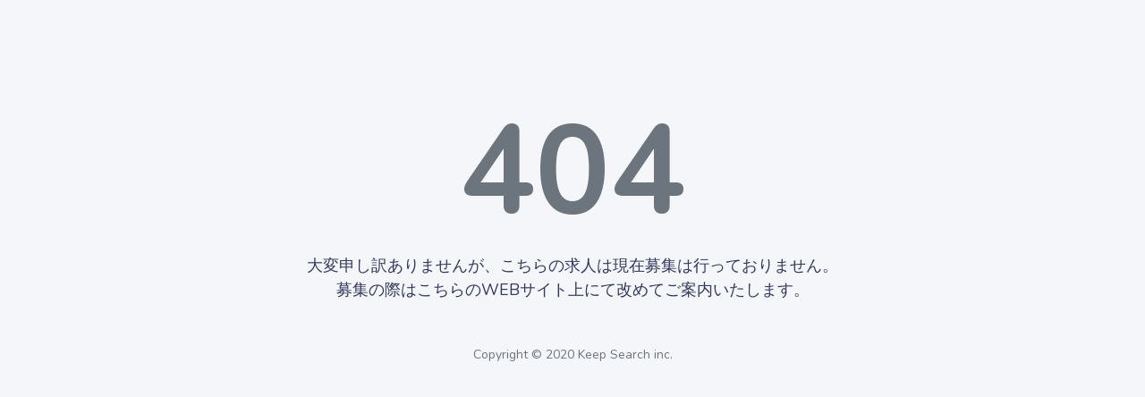

--- FILE ---
content_type: text/html; charset=UTF-8
request_url: https://workl-service.net/workl/workl0000000284
body_size: 2625
content:
<!DOCTYPE html>
<html lang="ja">
<head>
  <meta charset="UTF-8">
  <meta content="width=device-width, initial-scale=1, maximum-scale=1, shrink-to-fit=no" name="viewport">
  <title>404 | Workl</title>

  <!-- General CSS Files -->
  <link rel="stylesheet" href="https://stackpath.bootstrapcdn.com/bootstrap/4.3.1/css/bootstrap.min.css" integrity="sha384-ggOyR0iXCbMQv3Xipma34MD+dH/1fQ784/j6cY/iJTQUOhcWr7x9JvoRxT2MZw1T" crossorigin="anonymous">
  <link rel="stylesheet" href="https://use.fontawesome.com/releases/v5.7.2/css/all.css" integrity="sha384-fnmOCqbTlWIlj8LyTjo7mOUStjsKC4pOpQbqyi7RrhN7udi9RwhKkMHpvLbHG9Sr" crossorigin="anonymous">

  <!-- CSS Libraries -->

  <!-- Template CSS -->
  <link rel="stylesheet" href="https://workl-service.net/css/style.css">
  <link rel="stylesheet" href="https://workl-service.net/css/components.css">
</head>

<body>
  <div id="app">
    <section class="section">
      <div class="container mt-5">
        <div class="page-error">
          <div class="page-inner">
            <h1>404</h1>
            <div class="page-description">
              大変申し訳ありませんが、こちらの求人は現在募集は行っておりません。<br />
              募集の際はこちらのWEBサイト上にて改めてご案内いたします。
            </div>
          </div>
        </div>
        <div class="simple-footer mt-5">
          Copyright &copy; 2020 Keep Search inc.
        </div>
      </div>
    </section>
  </div>

  <!-- General JS Scripts -->
  <script src="https://code.jquery.com/jquery-3.4.1.min.js" integrity="sha256-CSXorXvZcTkaix6Yvo6HppcZGetbYMGWSFlBw8HfCJo=" crossorigin="anonymous"></script>
  <script src="https://cdnjs.cloudflare.com/ajax/libs/popper.js/1.14.7/umd/popper.min.js" integrity="sha384-UO2eT0CpHqdSJQ6hJty5KVphtPhzWj9WO1clHTMGa3JDZwrnQq4sF86dIHNDz0W1" crossorigin="anonymous"></script>
  <script src="https://stackpath.bootstrapcdn.com/bootstrap/4.3.1/js/bootstrap.min.js" integrity="sha384-JjSmVgyd0p3pXB1rRibZUAYoIIy6OrQ6VrjIEaFf/nJGzIxFDsf4x0xIM+B07jRM" crossorigin="anonymous"></script>
  <script src="https://cdnjs.cloudflare.com/ajax/libs/jquery.nicescroll/3.7.6/jquery.nicescroll.min.js"></script>
  <script src="https://cdnjs.cloudflare.com/ajax/libs/moment.js/2.24.0/moment.min.js"></script>
  <script src="https://workl-service.net/js/stisla.js"></script>

  <!-- JS Libraies -->

  <!-- Template JS File -->
  <script src="https://workl-service.net/js/scripts.js"></script>
  <script src="https://workl-service.net/js/custom.js"></script>

  <!-- Page Specific JS File -->
</body>
</html>


--- FILE ---
content_type: application/javascript
request_url: https://workl-service.net/js/custom.js
body_size: 43018
content:
/**
 *
 * Keep Search Custom Scripts
 *
 */

"use strict";

// セレクトボックス設定
if ($(".view-linkage-stats").length > 0 || $(".view-userregistration").length > 0 || $(".view-joblist").length > 0) {
  $(function () {
    $('#js-client').select2();
  });
}

$("[data-checkboxes]").each(function () {
  var me = $(this),
    group = me.data("checkboxes"),
    role = me.data("checkbox-role");

  me.change(function () {
    var all = $(
      '[data-checkboxes="' + group + '"]:not([data-checkbox-role="dad"])'
    ),
      checked = $(
        '[data-checkboxes="' +
        group +
        '"]:not([data-checkbox-role="dad"]):checked'
      ),
      dad = $('[data-checkboxes="' + group + '"][data-checkbox-role="dad"]'),
      total = all.length,
      checked_length = checked.length;

    if (role == "dad") {
      if (me.is(":checked")) {
        all.prop("checked", true);
      } else {
        all.prop("checked", false);
      }
    } else {
      if (checked_length >= total) {
        dad.prop("checked", true);
      } else {
        dad.prop("checked", false);
      }
    }
  });
});

// DatePicker
if ($(".daterange-cus").length > 0) {
  $(".daterange-cus").daterangepicker({
    locale: {
      format: "YYYY-MM-DD",
      applyLabel: "反映",
      cancelLabel: "取消",
      fromLabel: "開始日",
      toLabel: "終了日",
      weekLabel: "W",
      daysOfWeek: moment.weekdaysMin(),
      monthNames: moment.monthsShort(),
      firstDay: moment.localeData()._week.dow,
    },
    drops: "down",
    opens: "right",
    autoUpdateInput: false,
  });
}

$("input.daterange-cus").on("apply.daterangepicker", function (ev, picker) {
  $(this).val(
    picker.startDate.format("YYYY/MM/DD") +
    " - " +
    picker.endDate.format("YYYY/MM/DD")
  );
});

// 全画面共通
$("input,textarea[readonly]")
  .not($('input[type="button"],input[type="submit"]'))
  .keypress(function (e) {
    if (!e) var e = window.event;
    if (e.keyCode == 13) return false;
  });

// history.pushState(null, null, null);
// $(window).on("popstate", function(){
//     history.pushState(null, null, null);
//     window.alert('前のページに戻る場合、前に戻るボタンから戻ってください。');
// });

// ローディング
$('.nav-pills .nav-link, .sidebar-menu .nav-link, .search-btn, .dropdown-menu a').on('click', function () {
  // ローディング表示
  $('#loading-wrapper').removeClass('u-hidden');
})

// ログイン画面用
if ($(".view-login").length > 0) {
  // Bootstrap 4 Validation
  $(".needs-validation").submit(function () {
    var form = $(this);
    if (form[0].checkValidity() === false) {
      event.preventDefault();
      event.stopPropagation();
      form.addClass("was-validated");
    }
  });

  // バリデーションによるポストバック後
  if ($("#validation").val() === "true") {
    $("#validationModal").modal("show");
  }
}

// 求人一覧画面用
if ($(".view-joblist").length > 0) {
  // 実行ボタン活性化判定
  $('#checkbox-all').on('change', function (e) {
    if ($(e.currentTarget).prop("checked")) {
      $("#execTaskBtn").prop("disabled", false);
    } else {
      $("#execTaskBtn").prop("disabled", true);
    }
  });

  // 実行ボタン活性化判定
  $(".job-check").on("change", function (e) {
    if ($(e.currentTarget).prop("checked")) {
      $("#execTaskBtn").prop("disabled", false);
    } else {
      var $checkList = $(".job-check:checked")
        .map(function () {
          return $(this).val();
        })
        .get();
      if (!$checkList.length) {
        $("#execTaskBtn").prop("disabled", true);
      }
    }
  });

  // 実行ボタンクリックイベントハンドラ
  $("#execBtn").on("click", function () {
    // ローディング表示
    $('#loading-wrapper').removeClass('u-hidden');
    $("#taskFrom").submit();
  });

  // 処理完了によるポストバック後
  if ($("#hiddenMessage").val()) {
    // ローティング非表示
    $('#loading-wrapper').addClass('u-hidden');
    $("#compModal").modal("show");
  }
}

// ユーザー登録画面用
if ($(".view-userregistration").length > 0 || $(".view-resetpass").length > 0) {
  var cleaveD = new Cleave(".datemask", {
    date: true,
    datePattern: ["Y", "m", "d"],
  });

  $(".needs-validation-user").submit(function () {
    var form = $(this);
    event.preventDefault();
    event.stopPropagation();
    form.addClass("was-validated");
    if (form[0].checkValidity() === true) {
      $("#actionModal").modal("show");
    }
  });
  $("#execBtn").on("click", function () {
    // 実行ボタンクリックイベントハンドラ
    var str = $("#birth").val().replace(/\//g, "");
    $("#birth").val(str);
    $("form").submit();
  });

  // バリデーションによるポストバック後
  if ($("#validation").val() === "true") {
    $("#validationModal").modal("show");
  }
}

/**
 * 顧客一覧画面用
 */
if ($(".view-clientmanage").length > 0) {
  // 実行ボタン活性化判定
  $('#checkbox-all').on('change', function (e) {
    if ($(e.currentTarget).prop("checked")) {
      $("#execTaskBtn").prop("disabled", false);
    } else {
      $("#execTaskBtn").prop("disabled", true);
    }
  });

  // 実行ボタン活性化判定
  $(".client-check").on("change", function (e) {
    if ($(e.currentTarget).prop("checked")) {
      $("#execTaskBtn").prop("disabled", false);
    } else {
      var $checkList = $(".client-check:checked")
        .map(function () {
          return $(this).val();
        })
        .get();
      if (!$checkList.length) {
        $("#execTaskBtn").prop("disabled", true);
      }
    }
  });

  // タスク実行ボタンクリックイベントハンドラ
  $('.js-action-button').on('click', function () {
    var text = '';
    var selectedClients = [];

    // 選択された顧客名を取得
    $('.client-check:checked').each(function () {
      var clientName = $(this).closest('tr').find('td:nth-child(2)').text().trim();
      // "編集"文言を除去
      clientName = clientName.replace('編集', '').trim();
      selectedClients.push(clientName);
    });

    if ($('.js-select-action').val() === '1') {
      text = '選択した企業の新着求人の自動実行をONにします。よろしいですか？';
    }

    if ($('.js-select-action').val() === '0') {
      text = '選択した企業の新着求人の自動実行をOFFにします。よろしいですか？';
    }

    if ($('.js-select-action').val() === 'client_delete') {
      if (selectedClients.length === 1) {
        text = '以下の企業を完全に削除します。この操作は取り消すことができません。企業データと関連するすべてのデータ（求人情報、応募者データ等）が完全に削除されます。\n\n<div class="selected-client-list"><strong>削除対象：</strong><br><span class="selected-client-name">' + selectedClients[0] + '</span></div>';
      } else if (selectedClients.length > 1) {
        var clientList = '';
        selectedClients.forEach(function (client) {
          clientList += '<span class="selected-client-name">' + client + '</span><br>';
        });
        text = '以下の' + selectedClients.length + '社の企業を完全に削除します。この操作は取り消すことができません。企業データと関連するすべてのデータ（求人情報、応募者データ等）が完全に削除されます。\n\n<div class="selected-client-list"><strong>削除対象：</strong><br>' + clientList + '</div>';
      } else {
        text = '選択した企業を完全に削除します。この操作は取り消すことができません。企業データと関連するすべてのデータ（求人情報、応募者データ等）が完全に削除されます。本当に実行しますか？';
      }
    }

    $('.js-modal-text').html(text.replace(/\n/g, '<br>'));

    // 実行確認モーダル表示
    $('.js-confirm-modal').modal('show');
  });

  // 処理完了によるポストバック後
  if ($("#hiddenMessage").val()) {
    $("#compModal").modal("show");
  }
}

/**
 * ユーザー一覧画面用
 */
if ($(".view-usermanage").length > 0) {
  // 実行ボタン活性化判定
  $('#checkbox-all').on('change', function (e) {
    if ($(e.currentTarget).prop("checked")) {
      $("#execTaskBtn").prop("disabled", false);
    } else {
      $("#execTaskBtn").prop("disabled", true);
    }
  });

  // 実行ボタン活性化判定
  $(".user-check").on("change", function (e) {
    if ($(e.currentTarget).prop("checked")) {
      $("#execTaskBtn").prop("disabled", false);
    } else {
      var $checkList = $(".user-check:checked")
        .map(function () {
          return $(this).val();
        })
        .get();
      if (!$checkList.length) {
        $("#execTaskBtn").prop("disabled", true);
      }
    }
  });

  // 処理完了によるポストバック後
  if ($("#hiddenMessage").val()) {
    $("#compModal").modal("show");
  }
}

/**
 * 顧客登録画面用
 */
if ($(".view-clientregistration").length > 0) {
  $('#logo-image-preview').on('click', function () {
    $.uploadPreview({
      input_field: "#logo-image-upload",
      preview_box: "#logo-image-preview",
      label_field: "#logo-image-label",
      label_default: "画像を選択",
      label_selected: "画像を変更",
      no_label: false,
      success_callback: null
    });
  });

  $('#fv-image-preview').on('click', function () {
    // alert('hello');
    $.uploadPreview({
      input_field: "#fv-image-upload",
      preview_box: "#fv-image-preview",
      label_field: "#fv-image-label",
      label_default: "画像を選択",
      label_selected: "画像を変更",
      no_label: false,
      success_callback: null
    });
  });

  $(".needs-validation").submit(function () {
    var form = $(this);
    event.preventDefault();
    event.stopPropagation();
    form.addClass("was-validated");

    var isCorporate = $('#is_corporate').val();
    var corporateNumber = $('#corporate_number').val();

    // 法人が選択されている場合のみ13桁チェックを実行
    if (isCorporate === '1' && corporateNumber && corporateNumber.trim() !== '') {
      if (!/^\d{13}$/.test(corporateNumber.trim())) {
        // 13桁でない場合はエラーモーダルを表示
        $('.validation-message').html('法人番号は13桁の数字で入力してください。<br /> 再入力してください。');
        $('#validationModal').modal("show");
        return false;
      }
    }

    if (form[0].checkValidity() === true) {
      $("#actionModal").modal("show");
    }
  });

  // バリデーションによるポストバック後
  if ($("#validation").val() === "true") {
    $("#validationModal").modal("show");
  }

  // 法人/個人選択の変更イベント
  $('#is_corporate').on('change', function () {
    var isCorporate = $(this).val();
    var corporateNumberField = $('#corporate_number');
    var corporateNumberLabel = $('label[for="corporate_number"]');

    if (isCorporate === '1') {
      // 法人が選択された場合
      corporateNumberField.prop('required', true);
      corporateNumberLabel.html('<span class="red">* </span>法人番号');
    } else {
      // 個人が選択された場合
      corporateNumberField.prop('required', false);
      corporateNumberLabel.html('法人番号');
      // 個人が選択された場合はエラー状態をクリア
      corporateNumberField.removeClass('is-invalid');
      corporateNumberField.removeClass('is-valid');
    }
  });

  // ページ読み込み時の初期状態設定
  $('#is_corporate').trigger('change');
}

if ($('.view-clientregistration-edit').length > 0) {

  var logoimg = new Image();
  // コールバックを設定
  logoimg.onload = function () {
    var b64sub1 = ImageToBase64(logoimg, "image/jpeg");
    $('#logo-image-preview').css('background-image', 'url(' + b64sub1 + ')').css('background-size', 'cover');
  }
  logoimg.src = $('#logoImg').text();

  //fv image background
  var fvimg = new Image();
  // コールバックを設定
  fvimg.onload = function () {
    var fvimage = ImageToBase64(fvimg, "image/jpeg");
    $('#fv-image-preview').css('background-image', 'url(' + fvimage + ')').css('background-size', 'cover');
  }
  fvimg.src = $('#fvImg').text();


}

// 求人登録画面用
if ($(".view-jobregistration").length > 0) {
  /**
   * iOSでバグが発生するため、一旦コメントアウト
   */
  // $("#min_salary").on("input", function () {
  //   sliceMaxLength($(this)[0], 9);
  // });
  // $("#max_salary").on("input", function () {
  //   sliceMaxLength($(this)[0], 9);
  // });

  // $("#postal-code").mask("999-9999");
  // $("#phone-number").mask("999-9999-9999");
  var isPromotion1 = false;
  var isPromotion6 = false;

  // 求人登録 / 更新用スクリプト
  // 募集タイトル
  $('#indeed_occupation_nm').on('mousedown', function () {
    if (!isPromotion1) {
      $('#promotionModal1').modal('show');
      isPromotion1 = true;
    }
  });

  // 求める人材 / 能力
  $('#promotion2').on('click', function () {
    $('#promotionModal2').modal('show');
  });

  // 勤務時間
  $('#promotion3').on('click', function () {
    $('#promotionModal3').modal('show');
  });

  // 休日休暇
  $('#promotion4').on('click', function () {
    $('#promotionModal4').modal('show');
  });

  // 福利厚生
  $('#promotion5').on('click', function () {
    $('#promotionModal5').modal('show');
  });

  // 最低金額
  $('#min_salary').on('mousedown', function () {
    if (!isPromotion6) {
      $('#promotionModal6').modal('show');
      isPromotion6 = true;
    }
  });

  $('window').on('beforeUnload', function () {
    isPromotion1 = false;
    isPromotion6 = false;
  });

  $(".js_fixed_overtime_pay_on").on("click", function () {
    $('.js_over_pay_block').slideDown(300);
  });

  $(".js_fixed_overtime_pay_off").on("click", function () {
    $('.js_over_pay_block').slideUp(300);
  });

  $(".js_has_probationary_period_on").on("click", function () {
    $('.js_probationary_period_block').slideDown(300);
  });

  $(".js_has_probationary_period_off").on("click", function () {
    $('.js_probationary_period_block').slideUp(300);
  });

  $(".js_probationary_fixed_overtime_pay_on").on("click", function () {
    $('.js_probationary_over_pay_block').slideDown(300);
  });

  $(".js_probationary_fixed_overtime_pay_off").on("click", function () {
    $('.js_probationary_over_pay_block').slideUp(300);
  });

  // 固定残業初期表示
  if ($('input[name="fixed_overtime_pay"]:checked').attr('id') === 'fixed_overtime_pay_on') {
    $('.js_total_overtime_hours').attr('required', true);
    $('.js_fixed_overtime_salary_minor').attr('required', true);
  } else {
    $('.js_total_overtime_hours').attr('required', false);
    $('.js_fixed_overtime_salary_minor').attr('required', false);
  }

  // 固定残業選択イベントハンドラ
  $('.js_fixed_overtime_pay').on('change', function (e) {
    if ($(e.currentTarget).attr('id') === 'fixed_overtime_pay_on') {
      $('.js_total_overtime_hours').attr('required', true);
      $('.js_fixed_overtime_salary_minor').attr('required', true);
    } else {
      $('.js_total_overtime_hours').attr('required', false);
      $('.js_fixed_overtime_salary_minor').attr('required', false);
    }
  });

  // 試用期間初期表示
  if ($('input[name="has_probationary_period"]:checked').attr('id') === 'has_probationary_period_on') {
    $('.js_probationary_conditions').attr('required', true);
    $('.js_probationary_maximum_minor').attr('required', true);
    $('.js_probationary_minimum_minor').attr('required', true);
    $('input[name="probationary_fixed_overtime_pay"]').attr('required', true);
    if ($('input[name="probationary_fixed_overtime_pay"]:checked').attr('id') === 'probationary_fixed_overtime_pay_on') {
      $('.js_probationary_total_overtime_hours').attr('required', true);
      $('.js_probationary_fixed_overtime_salary_minor').attr('required', true);
    } else {
      $('.js_probationary_total_overtime_hours').attr('required', false);
      $('.js_probationary_fixed_overtime_salary_minor').attr('required', false);
    }
  } else {
    $('.js_probationary_conditions').attr('required', false);
    $('.js_probationary_maximum_minor').attr('required', false);
    $('.js_probationary_minimum_minor').attr('required', false);
    $('input[name="probationary_fixed_overtime_pay"]').attr('required', false);
    $('.js_probationary_total_overtime_hours').attr('required', false);
    $('.js_probationary_fixed_overtime_salary_minor').attr('required', false);
  }

  $('input[name="has_probationary_period"]').on('change', function (e) {
    if ($(e.currentTarget).attr('id') === 'has_probationary_period_on') {
      $('.js_probationary_conditions').attr('required', true);
      $('.js_probationary_maximum_minor').attr('required', true);
      $('.js_probationary_minimum_minor').attr('required', true);
      $('input[name="probationary_fixed_overtime_pay"]').attr('required', true);
      if ($('input[name="probationary_fixed_overtime_pay"]:checked').attr('id') === 'probationary_fixed_overtime_pay_on') {
        $('.js_probationary_total_overtime_hours').attr('required', true);
        $('.js_probationary_fixed_overtime_salary_minor').attr('required', true);
      } else {
        $('.js_probationary_total_overtime_hours').attr('required', false);
        $('.js_probationary_fixed_overtime_salary_minor').attr('required', false);
      }
    } else {
      $('.js_probationary_conditions').attr('required', false);
      $('.js_probationary_maximum_minor').attr('required', false);
      $('.js_probationary_minimum_minor').attr('required', false);
      $('input[name="probationary_fixed_overtime_pay"]').attr('required', false);
      $('.js_probationary_total_overtime_hours').attr('required', false);
      $('.js_probationary_fixed_overtime_salary_minor').attr('required', false);
    }
  });

  // 試用期間固定残業制
  if ($('input[name="probationary_fixed_overtime_pay"]:checked').attr('id') === 'probationary_fixed_overtime_pay_on') {
    $('.js_probationary_total_overtime_hours').attr('required', true);
    $('.js_probationary_fixed_overtime_salary_minor').attr('required', true);
  } else {
    $('.js_probationary_total_overtime_hours').attr('required', false);
    $('.js_probationary_fixed_overtime_salary_minor').attr('required', false);
  }

  // 試用期間固定残業制選択イベントハンドラ
  $('input[name="probationary_fixed_overtime_pay"]').on('change', function (e) {
    if ($(e.currentTarget).attr('id') === 'probationary_fixed_overtime_pay_on') {
      $('.js_probationary_total_overtime_hours').attr('required', true);
      $('.js_probationary_fixed_overtime_salary_minor').attr('required', true);
    } else {
      $('.js_probationary_total_overtime_hours').attr('required', false);
      $('.js_probationary_fixed_overtime_salary_minor').attr('required', false);
    }
  });

  // 雇用形態選択時イベントハンドラ
  $('.js_employment_kbn').on('change', function (e) {
    // 【労働制度】以下の場合、必須
    // 正社員
    // 契約社員
    // 派遣社員
    // パートアルバイト
    if (isRequiredWorkSystem($(e.currentTarget))) {
      var isCheckedWorkSystemCount = $('.js_work_system').filter(':checked');
      if (isCheckedWorkSystemCount.length == 0) {
        $('.js_work_system').attr('required', true);
      }
    } else {
      $('.js_work_system').attr('required', false);
    }

    // 【保険】以下の場合、必須
    // 正社員
    // 契約社員
    // 派遣社員
    if (isRequiredInsurance($(e.currentTarget))) {
      var isCheckedInsuranceCount = $('.js_insurance').filter(':checked');
      if (isCheckedInsuranceCount.length == 0) {
        $('.js_insurance').attr('required', true);
      }
    } else {
      $('.js_insurance').attr('required', false);
    }
  });

  /**
   * 労働制度が必須かどうか
   */
  function isRequiredWorkSystem($target) {
    return $target.attr('id') === 'employment1' || $target.attr('id') === 'employment2' || $target.attr('id') === 'employment3' || $target.attr('id') === 'employment4';
  }

  /**
   * 保険が必須かどうか
   */
  function isRequiredInsurance($target) {
    return $target.attr('id') === 'employment1' || $target.attr('id') === 'employment2' || $target.attr('id') === 'employment3';
  }

  // 初期表示時
  //チェック済チェックボックス数をカウント
  var isCheckedCount = $('.js_insurance').filter(':checked');
  if (isCheckedCount.length > 0) {
    $('.js_insurance').attr('required', false)
  } else {
    if (isRequiredInsurance($('.js_employment_kbn:checked'))) {
      //カウントが0の場合は全チェックボックスにrequired属性を付与する
      $('.js_insurance').attr('required', true);
    }
  }

  // 保険選択イベントハンドラ
  $('.js_insurance').on('change', function () {
    //チェック済チェックボックス数をカウント
    var isCheckedCount = $('.js_insurance').filter(':checked');
    if (isCheckedCount.length > 0) {
      $('.js_insurance').attr('required', false)
    } else {
      if (isRequiredInsurance($('.js_employment_kbn:checked'))) {
        //カウントが0の場合は全チェックボックスにrequired属性を付与する
        $('.js_insurance').attr('required', true);
      }
    }
  });

  var isCheckedCount = $('.js_work_system').filter(':checked');
  if (isCheckedCount.length > 0) {
    //カウントが1以上の場合は全チェックボックスのrequired属性を削除する
    $('.js_work_system').attr('required', false);
  } else {
    if (isRequiredWorkSystem($('.js_employment_kbn:checked'))) {
      //カウントが0の場合は全チェックボックスにrequired属性を付与する
      $('.js_work_system').attr('required', true);
    }
  }

  // 労働制度選択イベントハンドラ
  $('.js_work_system').on('change', function () {
    //チェック済チェックボックス数をカウント
    var isCheckedCount = $('.js_work_system').filter(':checked');
    if (isCheckedCount.length > 0) {
      //カウントが1以上の場合は全チェックボックスのrequired属性を削除する
      $('.js_work_system').attr('required', false);
    } else {
      if (isRequiredWorkSystem($('.js_employment_kbn:checked'))) {
        //カウントが0の場合は全チェックボックスにrequired属性を付与する
        $('.js_work_system').attr('required', true);
      }
    }
  });


  $("#main-image-preview").on("click", function () {
    $.uploadPreview({
      input_field: "#main-image-upload",
      preview_box: "#main-image-preview",
      label_field: "#main-image-label",
      label_default: "画像を選択",
      label_selected: "画像を変更",
      no_label: false,
      success_callback: deleteMainMedia,
    });
  });

  /*  $("#main-image-label-delete").on("click", function () {
     $('#main-image-preview').css("background-image", "none");
     $('#edit-image').val('');
    $('#main-image-upload').val('');
   }); */


  $("#sub-image1-preview").on("click", function () {
    $.uploadPreview({
      input_field: "#sub-image1-upload",
      preview_box: "#sub-image1-preview",
      label_field: "#sub-image1-label",
      label_default: "画像を選択",
      label_selected: "画像を変更",
      no_label: false,
      success_callback: deleteSub1Media,
    });
  });

  /*   $("#sub-image1-label-delete").on("click", function () {
      $('#sub-image1-preview').css("background-image", "none");
      $('#edit-image1').val('');
      $('#sub-image1-upload').val('');
    }); */

  $("#sub-image2-preview").on("click", function () {
    $.uploadPreview({
      input_field: "#sub-image2-upload",
      preview_box: "#sub-image2-preview",
      label_field: "#sub-image2-label",
      label_default: "画像を選択",
      label_selected: "画像を変更",
      no_label: false,
      success_callback: deleteSub2Media,
    });
  });

  /*   $("#sub-image2-label-delete").on("click", function () {
      $('#sub-image2-preview').css("background-image", "none");
      $('#edit-image2').val('');
      $('#sub-image2-upload').val('');
    });
   */

  $("#sub-image3-preview").on("click", function () {
    $.uploadPreview({
      input_field: "#sub-image3-upload",
      preview_box: "#sub-image3-preview",
      label_field: "#sub-image3-label",
      label_default: "画像を選択",
      label_selected: "画像を変更",
      no_label: false,
      success_callback: deleteSub3Media,
    });
  });

  /**
   * メイン画像選択後コールバック
   */
  function deleteMainMedia() {
    $('#main_delete_label').css('display', 'block');
    $('#main-image-label').css('top', '-56px');
  }

  $('#main_delete_label').on('click', function () {
    $('#main-image-upload').val(null);
    $("#main-image-preview")
      .css("background-image", "none");
    $('#main_delete_label').css('display', 'none');
    $('#main-image-label').css('top', '0');
    if ($('#oldmain_img')) {
      $('#oldmain_img').val('');
    }
  });

  /**
   * サブ画像1選択後コールバック
   */
  function deleteSub1Media() {
    $('#sub1_delete_label').css('display', 'block');
    $('#sub-image1-label').css('top', '-56px');
  }

  $('#sub1_delete_label').on('click', function () {
    $('#sub-image1-upload').val(null);
    $("#sub-image1-preview")
      .css("background-image", "none");
    $('#sub1_delete_label').css('display', 'none');
    $('#sub-image1-label').css('top', '0');
    if ($('#oldsub_img1')) {
      $('#oldsub_img1').val('');
    }
  });

  /**
   * サブ画像2選択後コールバック
   */
  function deleteSub2Media() {
    $('#sub2_delete_label').css('display', 'block');
    $('#sub-image2-label').css('top', '-56px');
  }

  $('#sub2_delete_label').on('click', function () {
    $('#sub-image2-upload').val(null);
    $("#sub-image2-preview")
      .css("background-image", "none");
    $('#sub2_delete_label').css('display', 'none');
    $('#sub-image2-label').css('top', '0');
    if ($('#oldsub_img2')) {
      $('#oldsub_img2').val('');
    }
  });

  /**
   * サブ画像3選択後コールバック
   */
  function deleteSub3Media() {
    $('#sub3_delete_label').css('display', 'block');
    $('#sub-image3-label').css('top', '-56px');
  }

  $('#sub3_delete_label').on('click', function () {
    $('#sub-image3-upload').val(null);
    $("#sub-image3-preview")
      .css("background-image", "none");
    $('#sub3_delete_label').css('display', 'none');
    $('#sub-image3-label').css('top', '0');
    if ($('#oldsub_img3')) {
      $('#oldsub_img3').val('');
    }
  });

  /*  $("#sub-image3-label-delete").on("click", function () {
     $('#sub-image3-preview').css("background-image", "none");
     $('#edit-image3').val('');
     $('#sub-image3-upload').val('');
   });
  */

  // 給与区分選択イベンドハンドラ
  $('#salarySelect').on('change', function () {
    // 報酬が選択された場合、給与項目も非活性 & 0とする
    if ($(this).val() === '5') {
      $('#min_salary').val(0);
      $('#max_salary').val(0);
      $('#min_salary').prop('disabled', true);
      $('#max_salary').prop('disabled', true);
      $('#salaryAlearModal').modal('show');
    } else {
      $('#min_salary').prop('disabled', false);
      $('#max_salary').prop('disabled', false);
    }
  });

  // 実行ボタンクリックイベントハンドラ
  $("#execBtn").on("click", function () {
    // 登録 / 更新処理コール
  });

  // 掲載上限ロール制御
  $('.js-client-pull-down').on('change', function (e) {
    $.ajax({
      headers: {
        'X-CSRF-TOKEN': $('meta[name="csrf-token"]').attr('content')
      },
      url: '/job/validate/release-kbn',
      type: 'POST',
      data: {
        'client_id': $(e.currentTarget).val()
      },
      dataType: "json"
    }).done(function (data) {
      if (data.status === '000') {
        // 公開ステータス活性
        $('.js-release-kbn-publish').prop('disabled', false);
      } else {
        // 公開ステータス非活性
        $('.js-release-kbn-publish').prop('disabled', true);
      }
    }).fail(function () {
      // 公開ステータス非活性
      $('.js-release-kbn-publish').prop('disabled', true);
    });
  });

  // 初期顧客選択イベントを発火
  $('.js-client-pull-down').change();

  // 求人編集画面の場合
  if ($(".view-jobregistration-edit").length > 0) {
    // メイン画像
    var img = new Image();
    // コールバックを設定
    img.onload = function () {
      var b64main = ImageToBase64(img, "image/jpeg");
      $("#main-image-preview")
        .css("background-image", "url(" + b64main + ")")
        .css("background-size", "cover");
    };

    img.src = $("#mainImg").text();
    // 削除ボタンの表示可否
    if ($('#oldmain_img').val()) {
      deleteMainMedia();
    }

    // サブ画像1
    var subImg1 = new Image();
    // コールバックを設定
    subImg1.onload = function () {
      var b64sub1 = ImageToBase64(subImg1, "image/jpeg");
      $("#sub-image1-preview")
        .css("background-image", "url(" + b64sub1 + ")")
        .css("background-size", "cover");
    };
    subImg1.src = $("#subImg1").text();
    // 削除ボタンの表示可否
    if ($('#oldsub_img1').val()) {
      deleteSub1Media();
    }

    // サブ画像2
    var subImg2 = new Image();
    // コールバックを設定
    subImg2.onload = function () {
      var b64sub2 = ImageToBase64(subImg2, "image/jpeg");
      $("#sub-image2-preview")
        .css("background-image", "url(" + b64sub2 + ")")
        .css("background-size", "cover");
    };
    subImg2.src = $("#subImg2").text();
    // 削除ボタンの表示可否
    if ($('#oldsub_img2').val()) {
      deleteSub2Media();
    }

    // サブ画像3
    var subImg3 = new Image();
    // コールバックを設定
    subImg3.onload = function () {
      var b64sub3 = ImageToBase64(subImg3, "image/jpeg");
      $("#sub-image3-preview")
        .css("background-image", "url(" + b64sub3 + ")")
        .css("background-size", "cover");
    };
    subImg3.src = $("#subImg3").text();
    // 削除ボタンの表示可否
    if ($('#oldsub_img3').val()) {
      deleteSub3Media();
    }

    // 給与区分が報酬の場合
    if ($('#salarySelect').val() === '5') {
      $('#min_salary').val(0);
      $('#max_salary').val(0);
      $('#min_salary').prop('disabled', true);
      $('#max_salary').prop('disabled', true);
    }
  }

  // キャンセルボタンクリックイベントハンドラ
  $(".cancel-btn").on("click", function () {
    location.href = $("#jobListUrl").val();
  });

  // Bootstrap 4 Validation
  $(".needs-validation").submit(function () {
    var form = $(this);
    event.preventDefault();
    event.stopPropagation();
    form.addClass("was-validated");
    if (form[0].checkValidity() === true) {
      // 給与金額の個別バリデーション
      if (parseInt($('#min_salary').val(), 10) > 1000000000) {
        $('#validation-message').html('最低金額の最大値は1000000000です。<br /> 再入力してください。');
        $('#validationModal').modal("show");
        return false;
      }
      if (parseInt($('#max_salary').val(), 10) > 1000000000) {
        $('#validation-message').html('最大金額の最大値は1000000000です。<br /> 再入力してください。');
        $('#validationModal').modal("show");
        return false;
      }
      if (parseInt($('#min_salary').val(), 10) > parseInt($('#max_salary').val(), 10)) {
        $('#validation-message').html('最低金額が最大金額以上の値を登録できません。<br /> 再入力してください。');
        $('#validationModal').modal("show");
        return false;
      }
      // 試用期間ありの場合、最高給与/最低給与のバリデーション実施
      if ($('input[name="has_probationary_period"]:checked').attr('id') === 'has_probationary_period_on') {
        if (parseInt($('#probationary_minimum_minor').val(), 10) > parseInt($('#probationary_maximum_minor').val(), 10)) {
          $('#validation-message').html('試用期間の最低金額が最大金額以上の値を登録できません。<br /> 再入力してください。');
          $('#validationModal').modal("show");
          return false;
        }
      }
      $("#actionModal").modal("show");
    }
  });

  // 企業選択による掲載企業名の動的制御
  $('.js-client-pull-down').on('change', function () {
    var selectedOption = $(this).find('option:selected');
    var corporateType = selectedOption.data('corporate-type');
    var companyNmInput = $('.js-company-nm-input');
    var companyNmRequired = $('.js-company-nm-required');

    // 人材紹介顧客（corporate_type = 3）の場合
    if (corporateType === 3) {
      // 必須にする
      companyNmInput.attr('required', true);
      companyNmRequired.show();
      companyNmInput.attr('placeholder', '例 ○○株式会社 ○○支店（必須）');
    } else {
      // 必須を解除
      companyNmInput.attr('required', false);
      companyNmRequired.hide();
      companyNmInput.attr('placeholder', '例 ○○株式会社 ○○支店');
    }
  });

  // 初期化時にも実行
  $('.js-client-pull-down').trigger('change');
}

// レポート画面用
if ($(".view-report").length > 0) {

}

// ロール管理画面
if ($('.view-rolemanage').length > 0) {
  // ロール権限のON/OFFアクション
  $('.role-toggle').on('click', function (e) {
    $(e.currentTarget).toggleClass('checked');
    if (!$(e.currentTarget).find('input').prop('checked')) {
      $(e.currentTarget).find('input').prop('checked', true);
      $(e.currentTarget).find('input').val(1);
      $(e.currentTarget).find('span').text('ON');
    } else {
      $(e.currentTarget).find('input').prop('checked', false);
      $(e.currentTarget).find('input').val(0);
      $(e.currentTarget).find('span').text('OFF');
    }
  });

  // 全選択チェック選択イベントハンドラ
  $('#checkbox-all').on('change', function (e) {
    if ($(e.currentTarget).prop('checked')) {
      $('#js-exec-task').prop('disabled', false);
    } else {
      $('#js-exec-task').prop('disabled', true);
    }
  });

  // 明細行チェックイベントハンドラ
  $('.client-role-check').on('change', function (e) {
    if ($(e.currentTarget).prop('checked')) {
      $('#js-exec-task').prop('disabled', false);
    } else {
      var $check_list = $('.client-role-check')
        .map(function () {
          return $(this).val();
        })
        .get();
      if (!$check_list.length) {
        $('#js-exec-task').prop('disabled', true);
      }
    }
  });

  // ロール権限更新イベントハンドラ
  $('.js-update-role-task').on('click', function () {
    // 実行確認モーダル非表示
    $('#js-confirm-modal').modal('hide');
    updateRole().then(
      function (info) {
        // 登録が成功した場合、処理なし
        $('.js-complete-modal-title').text(info.title);
        $('.js-complete-modal-body').html(info.message);
        $('#js-complete-modal').modal('show');
      },
      function (info) {
        // 入力エラー / 登録が失敗した場合
        $('.js-error-modal-title').text(info.title);
        $('.js-error-modal-body').html(info.message);
        $('#js-error-modal').modal('show');
      }
    );
  });

  // ロール更新完了モーダルクローズボタンクリックイベントハンドラ
  $('.js-complete-modal-close').on('click', function () {
    window.location.href = '/rolemanage';
  });

  // ロール更新
  function updateRole() {
    var deferred = new $.Deferred;
    var ret = {
      title: '',
      message: ''
    }
    $.ajax({
      headers: {
        'X-CSRF-TOKEN': $('meta[name="csrf-token"]').attr('content')
      },
      url: '/rolemanage/update',
      type: 'POST',
      data: $('#js-role-form').serialize(),
      dataType: "json"
    }).done(function (data) {
      if (data.status === '000') {
        ret.title = '処理完了メッセージ';
        ret.message = '選択した顧客のロール権限を更新しました。';
        deferred.resolve(ret);
      } else if (data.status === '002') {
        ret.title = 'バリデーションエラー';
        ret.message = 'タスクを選択してください。';
        deferred.reject(ret);
      } else {
        ret.title = 'システムエラー';
        ret.message = 'システムエラーが発生しました。時間を空けて再度ご登録ください。';
        deferred.reject(ret);
      }
    }).fail(function () {
      ret.title = '通信エラー';
      ret.message = '通信エラーが発生しました。時間を空けて再度ご登録ください。';
      deferred.reject(ret);
    });
    return deferred.promise();
  }
}

// 応募者一覧画面
if ($('.view-applicantlist').length > 0) {
  // イベントハンドラ
  // 実行ボタンクリックイベントハンドラ
  $('#execTaskBtn').on('click', function () {
    var mes = '';
    if ($('#taskBox').val() === '2') {
      mes = '対応中';
    } else if ($('#taskBox').val() === '3') {
      mes = '採用';
    } else if ($('#taskBox').val() === '4') {
      mes = '不採用';
    } else if ($('#taskBox').val() === '5') {
      mes = '辞退';
    } else if ($('#taskBox').val() === '6') {
      mes = '音信不通';
    } else if ($('#taskBox').val() === '7') {
      mes = '面接予定';
    } else if ($('#taskBox').val() === '8') {
      mes = '書類審査通過';
    } else if ($('#taskBox').val() === '9') {
      mes = '内定';
    } else if ($('#taskBox').val() === '10') {
      mes = '入社';
    }
    $('#dialogBodyMes').text('応募ステータスを「' + mes + '」に更新します。よろしいですか？');
    $('#js-confirm-modal').modal('show');
  });

  // 採用ステータス更新イベントハンドラ
  $('.js-update-recruit_kbn').on('click', function () {
    // 実行確認モーダル非表示
    $('#js-confirm-modal').modal('hide');
    updateRecruitStatus().then(
      function (info) {
        // 登録が成功した場合、処理なし
        $('.js-complete-modal-title').text(info.title);
        $('.js-complete-modal-body').html(info.message);
        $('#js-complete-modal').modal('show');
      },
      function (info) {
        // 入力エラー / 登録が失敗した場合
        $('.js-error-modal-title').text(info.title);
        $('.js-error-modal-body').html(info.message);
        $('#js-error-modal').modal('show');
      }
    );
  });

  // ステータス更新完了モーダルクローズボタンクリックイベントハンドラ
  $('.js-complete-modal-close').on('click', function () {
    $('#js-complete-modal').modal('hide');
    $('#loading-wrapper').removeClass('u-hidden');
    window.location.href = '/applicantlist';
  });

  // メモボタンクリックイベントハンドラ
  $('.js-memo-btn').on('click', function (e) {
    $('.js-id-input').val($(e.currentTarget).parent().find('.js-id').val());
    $('.js-memo-input').val($(e.currentTarget).parent().find('.js-memo').val());
    $('#js-memo-modal').modal('show');
  });

  // 備考ボタンクリックイベントハンドラ
  $('.js-remarks-btn').on('click', function (e) {
    $('.js-remarks-modal-body').text($(e.currentTarget).next().val());
    $('#js-remarks-modal').modal('show');
  });

  // 確認メッセージを毎回表示
  // トライアルモーダルを表示する場合は、トライアルモーダルを優先
  if ($('#js-trial-message').length > 0) {
    $('#js-trial-modal').modal('show');
  } else {
    $('#noticeModal').modal('show');
  }

  // 応募者採用ステータス更新
  function updateRecruitStatus() {
    var deferred = new $.Deferred;
    var ret = {
      title: '',
      message: ''
    }
    $.ajax({
      headers: {
        'X-CSRF-TOKEN': $('meta[name="csrf-token"]').attr('content')
      },
      url: '/applicant/update-recruit-status',
      type: 'POST',
      data: $('#js-applicant-form').serialize(),
      dataType: "json"
    }).done(function (data) {
      if (data.status === '000') {
        ret.title = '処理完了メッセージ';
        ret.message = '選択した応募者の採用ステータスを更新しました。';
        deferred.resolve(ret);
      } else if (data.status === '002') {
        ret.title = 'バリデーションエラー';
        ret.message = 'タスクを選択してください。';
        deferred.reject(ret);
      } else {
        ret.title = 'システムエラー';
        ret.message = 'システムエラーが発生しました。時間を空けて再度ご登録ください。';
        deferred.reject(ret);
      }
    }).fail(function () {
      ret.title = '通信エラー';
      ret.message = '通信エラーが発生しました。時間を空けて再度ご登録ください。';
      deferred.reject(ret);
    });
    return deferred.promise();
  }
}

/***************************************
 * 共通Function
 **************************************/

/**
 * imageをbase64に変換する
 * @param {*} img
 * @param {*} mime_type
 */
function ImageToBase64(img, mime_type) {
  // New Canvas
  var canvas = document.createElement("canvas");
  canvas.width = img.width;
  canvas.height = img.height;
  // Draw Image
  var ctx = canvas.getContext("2d");
  ctx.drawImage(img, 0, 0);
  // To Base64
  return canvas.toDataURL(mime_type);
}

/**
 * DOMエレメントの桁数を制御する
 * @param {*} elem
 * @param {*} maxLength
 */
function sliceMaxLength(elem, maxLength) {
  elem.value = elem.value.slice(0, maxLength);
}


if ($(".view-applicantlist").length > 0) {
  $('#checkbox-all').on('change', function (e) {
    if ($(e.currentTarget).prop("checked")) {
      $("#execTaskBtn").prop("disabled", false);
    } else {
      $("#execTaskBtn").prop("disabled", true);
    }
  });

  $(".applicant-check").on("change", function (e) {
    if ($(e.currentTarget).prop("checked")) {
      $("#execTaskBtn").prop("disabled", false);
    } else {
      var $checkList = $(".applicant-check:checked")
        .map(function () {
          return $(this).val();
        })
        .get();
      if (!$checkList.length) {
        $("#execTaskBtn").prop("disabled", true);
      }
    }
  });
}

/**
 * 追加の募集タイトル入力する場合のボタンクリックイベントハンドラ
 * 2024/09/12 停止
 */
// $('.job_title_more_link').on('click', function () {
//   $('.more_job_title_block').slideToggle();
// });
